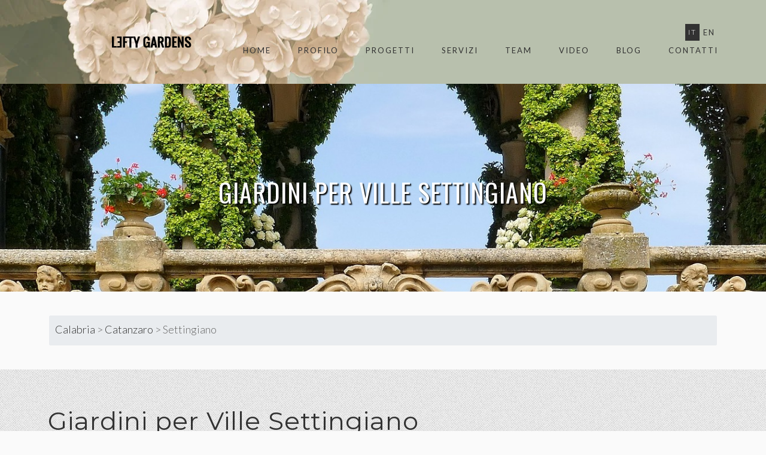

--- FILE ---
content_type: text/html; charset=UTF-8
request_url: https://www.leftygardens.com/giardini-per-ville/calabria/catanzaro/settingiano/
body_size: 17182
content:
<!DOCTYPE html>
<html lang="it-IT">
<head>
	
	
<meta charset="UTF-8">
<meta name="viewport" content="width=device-width, initial-scale=1">
<link rel="profile" href="http://gmpg.org/xfn/11">
<link rel="pingback" href="https://www.leftygardens.com/xmlrpc.php">

<meta name='robots' content='index, follow, max-image-preview:large, max-snippet:-1, max-video-preview:-1' />

	<!-- This site is optimized with the Yoast SEO plugin v19.6 - https://yoast.com/wordpress/plugins/seo/ -->
	<title>🌿 ✅ Progettazione &amp; Realizzazione Giardini per Ville a SETTINGIANO | Lefty Gardens</title>
	<meta name="description" content="Vuoi progettare, realizzare un GIARDINO IN VILLA a SETTINGIANO? Lefty Gardens è una ditta specializzata nella progettazione e realizzazione di GIARDINI PER VILLE E VILLETTE. Contattaci per maggiori informazioni!" />
<script type="application/ld+json" class="yoast-schema-graph">{"@context":"https://schema.org","@graph":[{"@type":"WebPage","@id":null,"url":"","name":"","isPartOf":{"@id":"https://www.leftygardens.com/#website"},"breadcrumb":{"@id":"#breadcrumb"},"inLanguage":"it-IT","potentialAction":[{"@type":"ReadAction","target":[""]}]},{"@type":"BreadcrumbList","@id":"#breadcrumb","itemListElement":[{"@type":"ListItem","position":1,"name":"Home","item":"https://www.leftygardens.com/"},{"@type":"ListItem","position":2,"name":"Services"}]},{"@type":"WebSite","@id":"https://www.leftygardens.com/#website","url":"https://www.leftygardens.com/","name":"www.leftygardens.com","description":"Atelier di paesaggio","publisher":{"@id":"https://www.leftygardens.com/#organization"},"potentialAction":[{"@type":"SearchAction","target":{"@type":"EntryPoint","urlTemplate":"https://www.leftygardens.com/?s={search_term_string}"},"query-input":"required name=search_term_string"}],"inLanguage":"it-IT"},{"@type":"Organization","@id":"https://www.leftygardens.com/#organization","name":"Lefty Gardens","url":"https://www.leftygardens.com/","sameAs":["https://www.linkedin.com/in/davide-cerruto-07132798/","https://twitter.com/Cicciuzz"],"logo":{"@type":"ImageObject","inLanguage":"it-IT","@id":"https://www.leftygardens.com/#/schema/logo/image/","url":"https://i0.wp.com/www.leftygardens.com/wp-content/uploads/2017/01/logo_salvia_250.png?fit=250%2C240&ssl=1","contentUrl":"https://i0.wp.com/www.leftygardens.com/wp-content/uploads/2017/01/logo_salvia_250.png?fit=250%2C240&ssl=1","width":250,"height":240,"caption":"Lefty Gardens"},"image":{"@id":"https://www.leftygardens.com/#/schema/logo/image/"}}]}</script>	<link rel="canonical" href="https://www.leftygardens.com/giardini-per-ville/calabria/catanzaro/settingiano/" />
	<meta property="og:locale" content="it_IT" />
	<meta property="og:type" content="website" />
	<meta property="og:site_name" content="www.leftygardens.com" />
	<meta name="twitter:card" content="summary" />
	<meta name="twitter:site" content="@Cicciuzz" />
	<!-- / Yoast SEO plugin. -->


<link rel='dns-prefetch' href='//www.googletagmanager.com' />
<link rel='dns-prefetch' href='//fonts.googleapis.com' />
<link rel='dns-prefetch' href='//s.w.org' />
<link rel='dns-prefetch' href='//v0.wordpress.com' />
<link rel='dns-prefetch' href='//i0.wp.com' />
<link rel='preconnect' href='https://fonts.gstatic.com' crossorigin />
<link rel="alternate" type="application/rss+xml" title="www.leftygardens.com &raquo; Feed" href="https://www.leftygardens.com/feed/" />
<link rel="alternate" type="application/rss+xml" title="www.leftygardens.com &raquo; Feed dei commenti" href="https://www.leftygardens.com/comments/feed/" />
<link rel="stylesheet" href="https://www.leftygardens.com/wp-content/cache/minify/4c562.css" media="all" />


<style id='wp-block-library-inline-css' type='text/css'>
.has-text-align-justify{text-align:justify;}
</style>
<link rel="stylesheet" href="https://www.leftygardens.com/wp-content/cache/minify/d5ca8.css" media="all" />


<style id='global-styles-inline-css' type='text/css'>
body{--wp--preset--color--black: #000000;--wp--preset--color--cyan-bluish-gray: #abb8c3;--wp--preset--color--white: #ffffff;--wp--preset--color--pale-pink: #f78da7;--wp--preset--color--vivid-red: #cf2e2e;--wp--preset--color--luminous-vivid-orange: #ff6900;--wp--preset--color--luminous-vivid-amber: #fcb900;--wp--preset--color--light-green-cyan: #7bdcb5;--wp--preset--color--vivid-green-cyan: #00d084;--wp--preset--color--pale-cyan-blue: #8ed1fc;--wp--preset--color--vivid-cyan-blue: #0693e3;--wp--preset--color--vivid-purple: #9b51e0;--wp--preset--gradient--vivid-cyan-blue-to-vivid-purple: linear-gradient(135deg,rgba(6,147,227,1) 0%,rgb(155,81,224) 100%);--wp--preset--gradient--light-green-cyan-to-vivid-green-cyan: linear-gradient(135deg,rgb(122,220,180) 0%,rgb(0,208,130) 100%);--wp--preset--gradient--luminous-vivid-amber-to-luminous-vivid-orange: linear-gradient(135deg,rgba(252,185,0,1) 0%,rgba(255,105,0,1) 100%);--wp--preset--gradient--luminous-vivid-orange-to-vivid-red: linear-gradient(135deg,rgba(255,105,0,1) 0%,rgb(207,46,46) 100%);--wp--preset--gradient--very-light-gray-to-cyan-bluish-gray: linear-gradient(135deg,rgb(238,238,238) 0%,rgb(169,184,195) 100%);--wp--preset--gradient--cool-to-warm-spectrum: linear-gradient(135deg,rgb(74,234,220) 0%,rgb(151,120,209) 20%,rgb(207,42,186) 40%,rgb(238,44,130) 60%,rgb(251,105,98) 80%,rgb(254,248,76) 100%);--wp--preset--gradient--blush-light-purple: linear-gradient(135deg,rgb(255,206,236) 0%,rgb(152,150,240) 100%);--wp--preset--gradient--blush-bordeaux: linear-gradient(135deg,rgb(254,205,165) 0%,rgb(254,45,45) 50%,rgb(107,0,62) 100%);--wp--preset--gradient--luminous-dusk: linear-gradient(135deg,rgb(255,203,112) 0%,rgb(199,81,192) 50%,rgb(65,88,208) 100%);--wp--preset--gradient--pale-ocean: linear-gradient(135deg,rgb(255,245,203) 0%,rgb(182,227,212) 50%,rgb(51,167,181) 100%);--wp--preset--gradient--electric-grass: linear-gradient(135deg,rgb(202,248,128) 0%,rgb(113,206,126) 100%);--wp--preset--gradient--midnight: linear-gradient(135deg,rgb(2,3,129) 0%,rgb(40,116,252) 100%);--wp--preset--duotone--dark-grayscale: url('#wp-duotone-dark-grayscale');--wp--preset--duotone--grayscale: url('#wp-duotone-grayscale');--wp--preset--duotone--purple-yellow: url('#wp-duotone-purple-yellow');--wp--preset--duotone--blue-red: url('#wp-duotone-blue-red');--wp--preset--duotone--midnight: url('#wp-duotone-midnight');--wp--preset--duotone--magenta-yellow: url('#wp-duotone-magenta-yellow');--wp--preset--duotone--purple-green: url('#wp-duotone-purple-green');--wp--preset--duotone--blue-orange: url('#wp-duotone-blue-orange');--wp--preset--font-size--small: 13px;--wp--preset--font-size--medium: 20px;--wp--preset--font-size--large: 36px;--wp--preset--font-size--x-large: 42px;}.has-black-color{color: var(--wp--preset--color--black) !important;}.has-cyan-bluish-gray-color{color: var(--wp--preset--color--cyan-bluish-gray) !important;}.has-white-color{color: var(--wp--preset--color--white) !important;}.has-pale-pink-color{color: var(--wp--preset--color--pale-pink) !important;}.has-vivid-red-color{color: var(--wp--preset--color--vivid-red) !important;}.has-luminous-vivid-orange-color{color: var(--wp--preset--color--luminous-vivid-orange) !important;}.has-luminous-vivid-amber-color{color: var(--wp--preset--color--luminous-vivid-amber) !important;}.has-light-green-cyan-color{color: var(--wp--preset--color--light-green-cyan) !important;}.has-vivid-green-cyan-color{color: var(--wp--preset--color--vivid-green-cyan) !important;}.has-pale-cyan-blue-color{color: var(--wp--preset--color--pale-cyan-blue) !important;}.has-vivid-cyan-blue-color{color: var(--wp--preset--color--vivid-cyan-blue) !important;}.has-vivid-purple-color{color: var(--wp--preset--color--vivid-purple) !important;}.has-black-background-color{background-color: var(--wp--preset--color--black) !important;}.has-cyan-bluish-gray-background-color{background-color: var(--wp--preset--color--cyan-bluish-gray) !important;}.has-white-background-color{background-color: var(--wp--preset--color--white) !important;}.has-pale-pink-background-color{background-color: var(--wp--preset--color--pale-pink) !important;}.has-vivid-red-background-color{background-color: var(--wp--preset--color--vivid-red) !important;}.has-luminous-vivid-orange-background-color{background-color: var(--wp--preset--color--luminous-vivid-orange) !important;}.has-luminous-vivid-amber-background-color{background-color: var(--wp--preset--color--luminous-vivid-amber) !important;}.has-light-green-cyan-background-color{background-color: var(--wp--preset--color--light-green-cyan) !important;}.has-vivid-green-cyan-background-color{background-color: var(--wp--preset--color--vivid-green-cyan) !important;}.has-pale-cyan-blue-background-color{background-color: var(--wp--preset--color--pale-cyan-blue) !important;}.has-vivid-cyan-blue-background-color{background-color: var(--wp--preset--color--vivid-cyan-blue) !important;}.has-vivid-purple-background-color{background-color: var(--wp--preset--color--vivid-purple) !important;}.has-black-border-color{border-color: var(--wp--preset--color--black) !important;}.has-cyan-bluish-gray-border-color{border-color: var(--wp--preset--color--cyan-bluish-gray) !important;}.has-white-border-color{border-color: var(--wp--preset--color--white) !important;}.has-pale-pink-border-color{border-color: var(--wp--preset--color--pale-pink) !important;}.has-vivid-red-border-color{border-color: var(--wp--preset--color--vivid-red) !important;}.has-luminous-vivid-orange-border-color{border-color: var(--wp--preset--color--luminous-vivid-orange) !important;}.has-luminous-vivid-amber-border-color{border-color: var(--wp--preset--color--luminous-vivid-amber) !important;}.has-light-green-cyan-border-color{border-color: var(--wp--preset--color--light-green-cyan) !important;}.has-vivid-green-cyan-border-color{border-color: var(--wp--preset--color--vivid-green-cyan) !important;}.has-pale-cyan-blue-border-color{border-color: var(--wp--preset--color--pale-cyan-blue) !important;}.has-vivid-cyan-blue-border-color{border-color: var(--wp--preset--color--vivid-cyan-blue) !important;}.has-vivid-purple-border-color{border-color: var(--wp--preset--color--vivid-purple) !important;}.has-vivid-cyan-blue-to-vivid-purple-gradient-background{background: var(--wp--preset--gradient--vivid-cyan-blue-to-vivid-purple) !important;}.has-light-green-cyan-to-vivid-green-cyan-gradient-background{background: var(--wp--preset--gradient--light-green-cyan-to-vivid-green-cyan) !important;}.has-luminous-vivid-amber-to-luminous-vivid-orange-gradient-background{background: var(--wp--preset--gradient--luminous-vivid-amber-to-luminous-vivid-orange) !important;}.has-luminous-vivid-orange-to-vivid-red-gradient-background{background: var(--wp--preset--gradient--luminous-vivid-orange-to-vivid-red) !important;}.has-very-light-gray-to-cyan-bluish-gray-gradient-background{background: var(--wp--preset--gradient--very-light-gray-to-cyan-bluish-gray) !important;}.has-cool-to-warm-spectrum-gradient-background{background: var(--wp--preset--gradient--cool-to-warm-spectrum) !important;}.has-blush-light-purple-gradient-background{background: var(--wp--preset--gradient--blush-light-purple) !important;}.has-blush-bordeaux-gradient-background{background: var(--wp--preset--gradient--blush-bordeaux) !important;}.has-luminous-dusk-gradient-background{background: var(--wp--preset--gradient--luminous-dusk) !important;}.has-pale-ocean-gradient-background{background: var(--wp--preset--gradient--pale-ocean) !important;}.has-electric-grass-gradient-background{background: var(--wp--preset--gradient--electric-grass) !important;}.has-midnight-gradient-background{background: var(--wp--preset--gradient--midnight) !important;}.has-small-font-size{font-size: var(--wp--preset--font-size--small) !important;}.has-medium-font-size{font-size: var(--wp--preset--font-size--medium) !important;}.has-large-font-size{font-size: var(--wp--preset--font-size--large) !important;}.has-x-large-font-size{font-size: var(--wp--preset--font-size--x-large) !important;}
</style>
<link rel="stylesheet" href="https://www.leftygardens.com/wp-content/cache/minify/2d66e.css" media="all" />




<!--[if lte IE 10]>
<link rel='stylesheet' id='dt-ie-hacks-css'  href='https://www.leftygardens.com/wp-content/plugins/delicious-addons-dazzle/extend-vc/core/assets/css/ie.css?ver=6.0.11' type='text/css' media='all' />
<![endif]-->



<style id='dazzle-style-inline-css' type='text/css'>
.dt-button, button, input[type="submit"].solid, input[type="reset"].solid, input[type="button"].solid, .dt-dropcap-1, .format-quote span, .dt-play-video, .skillbar-title, .counter-number, .package-title, .package-price, .ias-wrapper .ias-trigger, .ias-wrapper .ias-trigger .to-trigger, .ias-noneleft p, .ias-infinite-loader, .ias-wrapper.to-hide, .timeline-wrapper .timeline-list li .timeline-item .timeline-number, span.info-title, .to-trigger, .projnav li span, .is-alt-text, .pagenav, .small-btn-link { font-family: Montserrat, Helvetica, Arial, sans-serif;} 
.dt-button.button-primary:hover, button.button-primary:hover, input[type="submit"].button-primary:hover, input[type="reset"].button-primary:hover, input[type="button"].button-primary:hover, .dt-button.button-primary:focus, button.button-primary:focus, input[type="submit"].button-primary:focus, input[type="reset"].button-primary:focus, input[type="button"].button-primary:focus, .widget-area .tagcloud a:hover, #headersocial li a:hover { background-color: #f39c12; border-color:  #f39c12; }

					.main-navigation ul ul li.current-menu-item > a, .main-navigation a:hover, .main-navigation .current > a, .main-navigation .current > a:hover, .main-navigation.dark-header a:hover, .pagenav a:hover, .pagenav span.current, .author-bio .author-description h3 a:hover, .blog-grid a.excerpt-read-more span:hover, h2.entry-title a:hover, h1.entry-title a:hover, .post-read-more a:hover, aside[id^="woocommerce_"] li a:hover, html .woocommerce ul.products li.product a h3:hover, html .woocommerce .woocommerce-message:before, .widget-area a:hover,.main-navigation :not(.menu-item-type-custom).current_page_item > a, 

					.process-item-title .pi-title, .no-fill .dt-service-icon * , .thin-fill .dt-service-icon span, .thin-fill .dt-service-icon i, .dt-services-grid .delicious-service .delicious-service-icon, .dt-blog-carousel h3.entry-title a:hover, .dt-blog-carousel a.excerpt-read-more span:hover, .dt_pagination a, .dt_pagination a:hover, .dt_pagination span.current, .portfolio.portfolio-layout-mosaic li .dt-awesome-project h3 a:hover, .portfolio.portfolio-layout-parallax li .dt-awesome-project h3 a:hover, ul.dt-tabs li:hover, ul.dt-tabs li.current span.dt-tab-count, ul.dt-tabs li.current span.dt-tab-title, a.dt-service-box:hover .dt-service-box-icon span, .timeline-wrapper .timeline-list li .timeline-item:hover .timeline-number, .darker-overlay ul li a:hover, .rev_slider a, .intro-wrapper #text-typed, .intro-wrapper .typed-cursor, #dazzle-left-side .menu li a:hover, #dazzle-left-side .menu li.current > a, #dazzle-left-side #menu-dazzle-regular-menu .current-menu-item a
					 { color: #f39c12; }

					.main-navigation a:before, .main-navigation a:after, .main-navigation a:hover:before, .main-navigation .current > a:after,.dt-play-video:hover,.main-navigation :not(.menu-item-type-custom).current_page_item > a:after, ::-webkit-scrollbar-thumb:hover,

					.work-cta:hover, .bold-fill .dt-service-icon i, .bold-fill .dt-service-icon span, .dt-blog-carousel .post-thumbnail .post-icon, .portfolio.portfolio-layout-mosaic li .dt-awesome-project h3 a:after, .portfolio.portfolio-layout-parallax li .dt-awesome-project h3 a:after, .timeline-wrapper .timeline-list li:hover:after, #dazzle-left-side .menu li > a:before
					 { background: #f39c12 }
					
					p a, .pagenav a:hover, .pagenav span.current, html #comments .bodycomment a, .blog-grid a.excerpt-read-more span:hover, html .post-read-more a, html .woocommerce .woocommerce-message,  html .single-product.woocommerce #content .product .woocommerce-tabs .tabs li.active,

					.thin-fill .dt-service-icon span, .thin-fill .dt-service-icon i, .dt-blog-carousel a.excerpt-read-more span:hover, .dt_pagination a:hover, .dt_pagination span.current
					   { border-color: #f39c12}
				
html body {background: #fafafa;}#wrapper {background: #ffffff;}#header .logo img { margin-top: -5px;}html body #page { background: url(https://www.leftygardens.com/wp-content/themes/dazzle/assets/images/bg/bg6.png) repeat scroll 0 0;}
#header { padding-top: 40px; padding-bottom: 40px;  }
</style>
<link rel="stylesheet" href="https://www.leftygardens.com/wp-content/cache/minify/2f817.css" media="all" />




<link rel="preload" as="style" href="https://fonts.googleapis.com/css?family=Lato:100,300,400,700,900,100italic,300italic,400italic,700italic,900italic%7CMontserrat:400,700&#038;subset=latin&#038;display=swap&#038;ver=1490216480" /><link rel="stylesheet" href="https://fonts.googleapis.com/css?family=Lato:100,300,400,700,900,100italic,300italic,400italic,700italic,900italic%7CMontserrat:400,700&#038;subset=latin&#038;display=swap&#038;ver=1490216480" media="print" onload="this.media='all'"><noscript><link rel="stylesheet" href="https://fonts.googleapis.com/css?family=Lato:100,300,400,700,900,100italic,300italic,400italic,700italic,900italic%7CMontserrat:400,700&#038;subset=latin&#038;display=swap&#038;ver=1490216480" /></noscript><link rel="stylesheet" href="https://www.leftygardens.com/wp-content/cache/minify/0f071.css" media="all" />

<script src="https://www.leftygardens.com/wp-content/cache/minify/efb86.js"></script>




<script type='text/javascript' id='wp-api-request-js-extra'>
/* <![CDATA[ */
var wpApiSettings = {"root":"https:\/\/www.leftygardens.com\/wp-json\/","nonce":"6f3e069af1","versionString":"wp\/v2\/"};
/* ]]> */
</script>
<script src="https://www.leftygardens.com/wp-content/cache/minify/eae0b.js"></script>


<script type='text/javascript' id='wpda_rest_api-js-extra'>
/* <![CDATA[ */
var wpdaApiSettings = {"path":"wpda"};
/* ]]> */
</script>
<script src="https://www.leftygardens.com/wp-content/cache/minify/e2d7c.js"></script>


<script src="https://www.leftygardens.com/wp-content/cache/minify/e0c07.js" async></script>

<script type='text/javascript' src='https://www.googletagmanager.com/gtag/js?id=UA-90744501-1&#038;ver=6.0.11' id='wk-analytics-script-js'></script>
<script type='text/javascript' id='wk-analytics-script-js-after'>
function shouldTrack(){
var trackLoggedIn = false;
var loggedIn = false;
if(!loggedIn){
return true;
} else if( trackLoggedIn ) {
return true;
}
return false;
}
function hasWKGoogleAnalyticsCookie() {
return (new RegExp('wp_wk_ga_untrack_' + document.location.hostname)).test(document.cookie);
}
if (!hasWKGoogleAnalyticsCookie() && shouldTrack()) {
//Google Analytics
window.dataLayer = window.dataLayer || [];
function gtag(){dataLayer.push(arguments);}
gtag('js', new Date());
gtag('config', 'UA-90744501-1', { 'anonymize_ip': true });
}
</script>
<script type='text/javascript' id='dazzle-qloader-js-extra'>
/* <![CDATA[ */
var dazzle_load = {"logo":"<div id=\"preloader-with-img\"><div id=\"spinner\"><\/div><img class=\"is-in-preloader\" src=\"https:\/\/www.leftygardens.com\/wp-content\/uploads\/2017\/01\/PRELOADER170.png\" width=\"80\" height= \"80\"\/><\/div><\/div>"};
/* ]]> */
</script>
<script src="https://www.leftygardens.com/wp-content/cache/minify/e67b4.js"></script>

<script type='text/javascript' id='dazzle-custom-loader-js-extra'>
/* <![CDATA[ */
var dazzle_loader = {"dazzle_bcolor":"#f39c12"};
/* ]]> */
</script>
<script src="https://www.leftygardens.com/wp-content/cache/minify/42b1c.js"></script>

<script type='text/javascript' id='foobox-free-min-js-before'>
/* Run FooBox FREE (v2.7.35) */
var FOOBOX = window.FOOBOX = {
	ready: true,
	disableOthers: false,
	o: {wordpress: { enabled: true }, countMessage:'image %index of %total', captions: { dataTitle: ["captionTitle","title"], dataDesc: ["captionDesc","description"] }, rel: '', excludes:'.fbx-link,.nofoobox,.nolightbox,a[href*="pinterest.com/pin/create/button/"]', affiliate : { enabled: false }},
	selectors: [
		".foogallery-container.foogallery-lightbox-foobox", ".foogallery-container.foogallery-lightbox-foobox-free", ".gallery", ".wp-block-gallery", ".wp-caption", ".wp-block-image", "a:has(img[class*=wp-image-])", ".post a:has(img[class*=wp-image-])", ".foobox"
	],
	pre: function( $ ){
		// Custom JavaScript (Pre)
		
	},
	post: function( $ ){
		// Custom JavaScript (Post)
		
		// Custom Captions Code
		
	},
	custom: function( $ ){
		// Custom Extra JS
		
	}
};
</script>
<script src="https://www.leftygardens.com/wp-content/cache/minify/eb8ca.js"></script>

<link rel="https://api.w.org/" href="https://www.leftygardens.com/wp-json/" /><link rel="EditURI" type="application/rsd+xml" title="RSD" href="https://www.leftygardens.com/xmlrpc.php?rsd" />
<link rel="wlwmanifest" type="application/wlwmanifest+xml" href="https://www.leftygardens.com/wp-includes/wlwmanifest.xml" /> 
<meta name="generator" content="WordPress 6.0.11" />
<meta name="framework" content="Redux 4.1.24" /><meta name="generator" content="WPML ver:4.5.8 stt:1,27;" />
		<script type="text/javascript">
				(function(c,l,a,r,i,t,y){
					c[a]=c[a]||function(){(c[a].q=c[a].q||[]).push(arguments)};t=l.createElement(r);t.async=1;
					t.src="https://www.clarity.ms/tag/"+i+"?ref=wordpress";y=l.getElementsByTagName(r)[0];y.parentNode.insertBefore(t,y);
				})(window, document, "clarity", "script", "n33u6u0b4f");
		</script>
		<meta name="generator" content="Basato su Visual Composer Website Builder - editor visuale che utilizza una facile e veloce modalità di trascinamento per WordPress."/><style>img#wpstats{display:none}</style>
	<meta name="generator" content="Powered by WPBakery Page Builder - drag and drop page builder for WordPress."/>
<meta name="generator" content="Powered by Slider Revolution 6.6.18 - responsive, Mobile-Friendly Slider Plugin for WordPress with comfortable drag and drop interface." />
<link rel="icon" href="https://i0.wp.com/www.leftygardens.com/wp-content/uploads/2017/01/cropped-LOGO_FAVICON_512.png?fit=32%2C32&#038;ssl=1" sizes="32x32" />
<link rel="icon" href="https://i0.wp.com/www.leftygardens.com/wp-content/uploads/2017/01/cropped-LOGO_FAVICON_512.png?fit=192%2C192&#038;ssl=1" sizes="192x192" />
<link rel="apple-touch-icon" href="https://i0.wp.com/www.leftygardens.com/wp-content/uploads/2017/01/cropped-LOGO_FAVICON_512.png?fit=180%2C180&#038;ssl=1" />
<meta name="msapplication-TileImage" content="https://i0.wp.com/www.leftygardens.com/wp-content/uploads/2017/01/cropped-LOGO_FAVICON_512.png?fit=270%2C270&#038;ssl=1" />
<script>function setREVStartSize(e){
			//window.requestAnimationFrame(function() {
				window.RSIW = window.RSIW===undefined ? window.innerWidth : window.RSIW;
				window.RSIH = window.RSIH===undefined ? window.innerHeight : window.RSIH;
				try {
					var pw = document.getElementById(e.c).parentNode.offsetWidth,
						newh;
					pw = pw===0 || isNaN(pw) || (e.l=="fullwidth" || e.layout=="fullwidth") ? window.RSIW : pw;
					e.tabw = e.tabw===undefined ? 0 : parseInt(e.tabw);
					e.thumbw = e.thumbw===undefined ? 0 : parseInt(e.thumbw);
					e.tabh = e.tabh===undefined ? 0 : parseInt(e.tabh);
					e.thumbh = e.thumbh===undefined ? 0 : parseInt(e.thumbh);
					e.tabhide = e.tabhide===undefined ? 0 : parseInt(e.tabhide);
					e.thumbhide = e.thumbhide===undefined ? 0 : parseInt(e.thumbhide);
					e.mh = e.mh===undefined || e.mh=="" || e.mh==="auto" ? 0 : parseInt(e.mh,0);
					if(e.layout==="fullscreen" || e.l==="fullscreen")
						newh = Math.max(e.mh,window.RSIH);
					else{
						e.gw = Array.isArray(e.gw) ? e.gw : [e.gw];
						for (var i in e.rl) if (e.gw[i]===undefined || e.gw[i]===0) e.gw[i] = e.gw[i-1];
						e.gh = e.el===undefined || e.el==="" || (Array.isArray(e.el) && e.el.length==0)? e.gh : e.el;
						e.gh = Array.isArray(e.gh) ? e.gh : [e.gh];
						for (var i in e.rl) if (e.gh[i]===undefined || e.gh[i]===0) e.gh[i] = e.gh[i-1];
											
						var nl = new Array(e.rl.length),
							ix = 0,
							sl;
						e.tabw = e.tabhide>=pw ? 0 : e.tabw;
						e.thumbw = e.thumbhide>=pw ? 0 : e.thumbw;
						e.tabh = e.tabhide>=pw ? 0 : e.tabh;
						e.thumbh = e.thumbhide>=pw ? 0 : e.thumbh;
						for (var i in e.rl) nl[i] = e.rl[i]<window.RSIW ? 0 : e.rl[i];
						sl = nl[0];
						for (var i in nl) if (sl>nl[i] && nl[i]>0) { sl = nl[i]; ix=i;}
						var m = pw>(e.gw[ix]+e.tabw+e.thumbw) ? 1 : (pw-(e.tabw+e.thumbw)) / (e.gw[ix]);
						newh =  (e.gh[ix] * m) + (e.tabh + e.thumbh);
					}
					var el = document.getElementById(e.c);
					if (el!==null && el) el.style.height = newh+"px";
					el = document.getElementById(e.c+"_wrapper");
					if (el!==null && el) {
						el.style.height = newh+"px";
						el.style.display = "block";
					}
				} catch(e){
					console.log("Failure at Presize of Slider:" + e)
				}
			//});
		  };</script>
<style id="dazzle_redux_data-dynamic-css" title="dynamic-css" class="redux-options-output">html body{font-family:Lato;line-height:30px;font-weight:300;font-style:normal;color:#656565;font-size:18px;font-display:swap;}html .main-navigation li a,#dazzle-left-side .menu li a{font-family:Lato;line-height:22px;font-weight:400;font-style:normal;color:#323232;font-size:13px;font-display:swap;}html .main-navigation ul ul a{font-family:Lato;line-height:24px;font-weight:400;font-style:normal;font-size:15px;font-display:swap;}html h1{font-family:Montserrat;line-height:52px;font-weight:400;font-style:normal;color:#323232;font-size:42px;font-display:swap;}html h2{font-family:Montserrat;line-height:42px;font-weight:400;font-style:normal;color:#323232;font-size:30px;font-display:swap;}html h3{font-family:Montserrat;line-height:32px;font-weight:400;font-style:normal;color:#323232;font-size:24px;font-display:swap;}html h4{font-family:Montserrat;line-height:28px;font-weight:400;font-style:normal;color:#323232;font-size:18px;font-display:swap;}html h5{font-family:Montserrat;line-height:24px;font-weight:400;font-style:normal;color:#323232;font-size:15px;font-display:swap;}html h6{font-family:Montserrat;line-height:20px;font-weight:700;font-style:normal;color:#323232;font-size:14px;font-display:swap;}html body{background-color:#fafafa;}html body #page{background-color:#ffffff;}html .site-footer{background-color:#fafafa;}-moz::selection,::selection{background:#323232;}</style><noscript><style> .wpb_animate_when_almost_visible { opacity: 1; }</style></noscript>
<script type="text/javascript">
    (function(c,l,a,r,i,t,y){
        c[a]=c[a]||function(){(c[a].q=c[a].q||[]).push(arguments)};
        t=l.createElement(r);t.async=1;t.src="https://www.clarity.ms/tag/"+i;
        y=l.getElementsByTagName(r)[0];y.parentNode.insertBefore(t,y);
    })(window, document, "clarity", "script", "j06nef2aqv");
</script>

<style>
	@media screen and (max-width:900px){
		.list div {
			width: 100% !important;
		}
	}
	.main-navigation ul ul a {
    	font-size: 14px !important;
    }
    .main-navigation ul.dropdown-submenu{
	    width:440px;
    }
    
	html body #page {
		background: url(https://www.leftygardens.com/wp-content/themes/dazzle/assets/images/bg/bg6.png) repeat scroll 0 0 !important;
	}
	html header#header{
		background-image: url(/wp-content/themes/dazzle/assets/images/header_bg.webp) !important;
		background-size: cover !important;
	}
	html footer#colophon{
		background-image: url(/wp-content/themes/dazzle/assets/images/footer_bg.webp) !important;
		background-size: cover !important;
		padding-top: 0px;
	}
	html footer#colophon .footer-logo{
		padding-top:25px;
	}
	html footer#colophon .wpb_column.vc_column_container.vc_col-sm-12.vc_col-has-fill{
		background-color: transparent !important;
	}
</style>

</head>


<body class="vcwb wpb-js-composer js-comp-ver-6.5.0 vc_responsive">

	<!-- preloader-->
	<div id="qLoverlay"></div>

	
			

	<!-- sliding sidebar -->
	


	
<div id="page" class="hfeed header-regular site wide-layout">
	<a class="skip-link screen-reader-text" href="#content">Skip to content</a>

	

 	 

	<header id="header" class="site-header initial-state">
		<div class="container">
			<div class="three columns logo-container">
				<div class="site-branding">
					<div class="logo animated fadeInUp">
											<a href="https://www.leftygardens.com/" title="www.leftygardens.com" rel="home"><img class="is-png" src="https://www.leftygardens.com/wp-content/uploads/2017/01/TESTOLOGO7-2.png" alt="www.leftygardens.com" /></a>
						

								
					</div><!--end logo-->

				</div><!-- .site-branding -->
			</div><!-- .three.columns -->

					
		 			
			
			<div class="nine columns nav-trigger classic-menu ">

				<div class="header-nav">

					<nav id="site-navigation" class="main-navigation classic-menu light-header">

												

											<div class="flags_language_selector light-header"><div id="header_language_list"><ul><li class="active-lang switch-lang" original-title="Italiano">It</li><li class="switch-lang" original-title="English"><a href="https://www.leftygardens.com/en/">En</a></li></ul></div></div>
												

											<div class="dt-homepage-menu-container">
							<ul id="menu-dazzle-onepage-menu" class="menu">
																			                                <li class="">
		                                	<a href="https://www.leftygardens.com/#hello">
			                                	HOME			                                </a>
		                                </li>
		                            		                        											                                <li class="">
		                                	<a href="https://www.leftygardens.com/#about">
			                                	PROFILO			                                </a>
		                                </li>
		                            		                        											                                <li class="">
		                                	<a href="https://www.leftygardens.com/#work">
			                                	PROGETTI			                                </a>
		                                </li>
		                            		                        											                            	<li class="">
		                                	<a href="#">
			                                	SERVIZI			                                </a>
			                                <ul class="dropdown-submenu">
		                                        			                                        <li class="sub-menu item">
			                                            <a href="https://www.leftygardens.com/progettazione-realizzazione-giardini/">
			                                                PROGETTARE UN GIARDINO			                                            </a>
			                                        </li>
		                                        			                                        <li class="sub-menu item">
			                                            <a href="https://www.leftygardens.com/progettazione-realizzazione-terrazzi/">
			                                                PROGETTAZIONE E REALIZZAZIONE TERRAZZI			                                            </a>
			                                        </li>
		                                        			                                        <li class="sub-menu item">
			                                            <a href="https://www.leftygardens.com/manutenzione-giardini/">
			                                                MANUTENZIONE GIARDINI			                                            </a>
			                                        </li>
		                                        			                                        <li class="sub-menu item">
			                                            <a href="https://www.leftygardens.com/arredo-giardino-unoasi-verde-di-comfort/">
			                                                ARREDO GIARDINO			                                            </a>
			                                        </li>
		                                        			                                        <li class="sub-menu item">
			                                            <a href="https://www.leftygardens.com/piano-del-verde-urbano/">
			                                                PIANO DEL VERDE URBANO			                                            </a>
			                                        </li>
		                                        			                                        <li class="sub-menu item">
			                                            <a href="https://www.leftygardens.com/bonus-verde-2020-a-chi-spetta-e-come-ottenerlo/">
			                                                BONUS VERDE 2020			                                            </a>
			                                        </li>
		                                        			                                        <li class="sub-menu item">
			                                            <a href="https://www.leftygardens.com/giardino-mediterraneo/">
			                                                GIARDINO MEDITERRANEO			                                            </a>
			                                        </li>
		                                        			                                        <li class="sub-menu item">
			                                            <a href="https://www.leftygardens.com/parete-verde/">
			                                                PARETE VERDE			                                            </a>
			                                        </li>
		                                        			                                        <li class="sub-menu item">
			                                            <a href="https://www.leftygardens.com/le-piante-da-interno/">
			                                                PIANTE DA INTERNO			                                            </a>
			                                        </li>
		                                        			                                        <li class="sub-menu item">
			                                            <a href="https://www.leftygardens.com/?page_id=7098">
			                                                UN ORTO IN GIARDINO			                                            </a>
			                                        </li>
		                                        			                                        <li class="sub-menu item">
			                                            <a href="https://www.leftygardens.com/il-giardino-dinverno/">
			                                                IL GIARDINO D’INVERNO			                                            </a>
			                                        </li>
		                                        			                                        <li class="sub-menu item">
			                                            <a href="https://www.leftygardens.com/giardiniere/">
			                                                GIARDINIERE			                                            </a>
			                                        </li>
		                                        			                                        <li class="sub-menu item">
			                                            <a href="https://www.leftygardens.com/giardini-per-ville/">
			                                                GIARDINI PER VILLE			                                            </a>
			                                        </li>
		                                        		                                    </ul>
		                                </li>
		                                <!--<li class="nav-item text-uppercase px-4 border-right border-primary dropdown">
		                                    <a class="nav-link dropdown-toggle " href="#" id="navbarDropdown" role="button" data-toggle="dropdown" aria-haspopup="true" aria-expanded="false">
		                                        SERVIZI		                                    </a>
		                                    <div class="dropdown-menu h4" aria-labelledby="navbarDropdown">
		                                        		                                            <a class="dropdown-item " href="https://www.leftygardens.com/progettazione-realizzazione-giardini/">
		                                                PROGETTARE UN GIARDINO		                                            </a>
		                                        		                                            <a class="dropdown-item " href="https://www.leftygardens.com/progettazione-realizzazione-terrazzi/">
		                                                PROGETTAZIONE E REALIZZAZIONE TERRAZZI		                                            </a>
		                                        		                                            <a class="dropdown-item " href="https://www.leftygardens.com/manutenzione-giardini/">
		                                                MANUTENZIONE GIARDINI		                                            </a>
		                                        		                                            <a class="dropdown-item " href="https://www.leftygardens.com/arredo-giardino-unoasi-verde-di-comfort/">
		                                                ARREDO GIARDINO		                                            </a>
		                                        		                                            <a class="dropdown-item " href="https://www.leftygardens.com/piano-del-verde-urbano/">
		                                                PIANO DEL VERDE URBANO		                                            </a>
		                                        		                                            <a class="dropdown-item " href="https://www.leftygardens.com/bonus-verde-2020-a-chi-spetta-e-come-ottenerlo/">
		                                                BONUS VERDE 2020		                                            </a>
		                                        		                                            <a class="dropdown-item " href="https://www.leftygardens.com/giardino-mediterraneo/">
		                                                GIARDINO MEDITERRANEO		                                            </a>
		                                        		                                            <a class="dropdown-item " href="https://www.leftygardens.com/parete-verde/">
		                                                PARETE VERDE		                                            </a>
		                                        		                                            <a class="dropdown-item " href="https://www.leftygardens.com/le-piante-da-interno/">
		                                                PIANTE DA INTERNO		                                            </a>
		                                        		                                            <a class="dropdown-item " href="https://www.leftygardens.com/?page_id=7098">
		                                                UN ORTO IN GIARDINO		                                            </a>
		                                        		                                            <a class="dropdown-item " href="https://www.leftygardens.com/il-giardino-dinverno/">
		                                                IL GIARDINO D’INVERNO		                                            </a>
		                                        		                                            <a class="dropdown-item " href="https://www.leftygardens.com/giardiniere/">
		                                                GIARDINIERE		                                            </a>
		                                        		                                            <a class="dropdown-item " href="https://www.leftygardens.com/giardini-per-ville/">
		                                                GIARDINI PER VILLE		                                            </a>
		                                        		                                    </div>
		                                </li>-->
		                            		                        											                                <li class="">
		                                	<a href="https://www.leftygardens.com/#team">
			                                	TEAM			                                </a>
		                                </li>
		                            		                        											                                <li class="">
		                                	<a href="https://www.leftygardens.com/#history">
			                                	VIDEO			                                </a>
		                                </li>
		                            		                        											                                <li class="">
		                                	<a href="https://www.leftygardens.com/blog/">
			                                	Blog			                                </a>
		                                </li>
		                            		                        											                                <li class="">
		                                	<a href="https://www.leftygardens.com/#contact">
			                                	CONTATTI			                                </a>
		                                </li>
		                            		                        							</ul>
						</div>
										</nav><!-- #site-navigation -->		
				</div> <!-- .header-nav -->	
			</div><!-- .nine.columns-->
						
				

				<!-- burger menu -->
				<div class="bm light-header classic-menu">
					<div class="bi burger-icon">
						<div id="burger-menu">
							<div class="bar"></div>
							<div class="bar"></div>
							<div class="bar"></div>
						</div>
					</div>	
				</div>		
		</div>

					

	</header><!-- #masthead -->

 	

	<div id="hello"></div>

	<div class="menu-fixer"></div>

	<div id="content" class="site-content">
<link rel="stylesheet" href="https://www.leftygardens.com/wp-content/cache/minify/36f66.css" media="all" />


<style>
	.breadcrumb-lefty{
		margin-top: 2rem;
		padding: .75rem 1rem;
		margin-bottom: 2rem;
		background-color: #e9ecef;
		border-radius: .25rem;
	}
	ol.breadcrumb{
		list-style: none;
		display: flex;
		padding: 0;
		margin: 0;
	}
</style>
<link rel="stylesheet" id="vc_google_fonts_oswald300regular700-css" href="https://fonts.googleapis.com/css?family=Oswald%3A300%2Cregular%2C700&amp;subset=latin&amp;ver=6.5.0" type="text/css" media="all">
<div data-vc-full-width="true" data-vc-full-width-init="true" data-vc-parallax="1.5" data-vc-parallax-image="/wp-content/uploads/2021/10/BANNER-VILLE-2-1.jpg" class="vc_row wpb_row vc_row-fluid vc_custom_1634731672853 vc_row-has-fill vc_general vc_parallax vc_parallax-content-moving" style="opacity:1;position: relative;padding-top: 120px !important;padding-bottom: 120px !important;"><div class="wpb_column vc_column_container vc_col-sm-12"><div class="vc_column-inner "><div class="wpb_wrapper"><h1 style="color: #ffffff;text-align: center;font-family:Oswald;font-weight:400;font-style:normal;text-shadow: 2px 2px 2px black;" class="vc_custom_heading">GIARDINI PER VILLE <a href='https://www.leftygardens.com/progettazione-realizzazione-giardini/calabria/catanzaro/settingiano/' target='_blank' style='cursor:text;'>SETTINGIANO</a></h1></div></div></div><div class="vc_parallax-inner skrollable skrollable-between" data-bottom-top="top: -50%;" data-top-bottom="top: 0%;" style="height: 150%; background-image: url(/wp-content/uploads/2021/10/BANNER-VILLE-2-1.jpg); top: -23.0954%;"></div></div>

<div class="page-title-wrapper" style="padding:20px;"><div class="container"><div class="breadcrumb-lefty"><ol class='breadcrumb'><li><a href='https://www.leftygardens.com/giardini-per-ville/calabria/'>Calabria</a>&nbsp;>&nbsp;</li><li><a href='https://www.leftygardens.com/giardini-per-ville/calabria/catanzaro/'>Catanzaro</a>&nbsp;>&nbsp;</li><li>Settingiano</li></ol></div></div></div>

<div class="container">	

	<div id="primary" class="content-area percent-page no-sidebar">
		<main id="main" class="site-main">
			
			<br/><br/>
			
						
			


				<article id="post-8622" class="post-8622 page type-page status-publish hentry">

					<div class="entry-content" style="font-weight:400;">
						<div class="wpb_wrapper">
							<h1>Giardini per Ville Settingiano</h1>Risiedi a Settingiano, in provincia di Catanzaro e hai una villa con Giardino?<br/>Lefty Gardens è la società di progettazione e realizzazione di giardini specializzata in realizzazione di giardini per ville e villette.<br/><br/>							<!--<h3>Che si tratti di una casa di campagna o di un palazzo signorile, i giardini progettati e realizzati intorno alle ville racchiudono ancora oggi un fascino senza tempo.</h3>-->
							<p><span style="font-weight: 400;"><b>Giardini per ville</b><br>
							Il giardino realizzato intorno a una villa unifamiliare rappresenta la sfida più ambita dai landscape designer. Perché rappresenta una delle massime espressioni creative nell’ambito dei giardini. Poco importa se si deve scavare le terre sabbiose di una villa al mare oppure modellare terreni umidi intorno a una dimora ottocentesca.</span></p>
							<p><img class="alignright wp-image-8897" style="font-weight: bold;" src="https://i0.wp.com/www.leftygardens.com/wp-content/uploads/2021/10/giardini-per-ville.jpg?resize=700%2C394&amp;ssl=1" alt="giardini per ville" width="700" height="394" srcset="https://i0.wp.com/www.leftygardens.com/wp-content/uploads/2021/10/giardini-per-ville.jpg?resize=300%2C169&amp;ssl=1 300w, https://i0.wp.com/www.leftygardens.com/wp-content/uploads/2021/10/giardini-per-ville.jpg?resize=1024%2C576&amp;ssl=1 1024w, https://i0.wp.com/www.leftygardens.com/wp-content/uploads/2021/10/giardini-per-ville.jpg?resize=768%2C432&amp;ssl=1 768w, https://i0.wp.com/www.leftygardens.com/wp-content/uploads/2021/10/giardini-per-ville.jpg?resize=1536%2C864&amp;ssl=1 1536w, https://i0.wp.com/www.leftygardens.com/wp-content/uploads/2021/10/giardini-per-ville.jpg?resize=1120%2C630&amp;ssl=1 1120w, https://i0.wp.com/www.leftygardens.com/wp-content/uploads/2021/10/giardini-per-ville.jpg?resize=640%2C360&amp;ssl=1 640w, https://i0.wp.com/www.leftygardens.com/wp-content/uploads/2021/10/giardini-per-ville.jpg?w=1920&amp;ssl=1 1920w" sizes="(max-width: 700px) 100vw, 700px"><span style="font-weight: 400;">Poter <b>realizzare i giardini per ville indipendenti rappresenta un’opportunità unica</b> per proprietari e progettisti. Entrambi possono sfruttare appieno le potenzialità del sito sviluppando soluzioni esclusive e dallo stile unitario.</span></p>
							<p><b>Il giardino sui quattro lati</b><br>
							<span style="font-weight: 400;">Ogni giardino è differente. Può trattarsi del giardino di una villa vicino alla città, protetta dagli sguardi indiscreti, oppure di una proprietà calata nella natura e aperta su un vasto panorama. In ogni caso, poter <b>disporre di un giardino su tutti e quattro i lati della casa è un lusso</b> che non deve andare assolutamente sprecato.</span></p>
							<p><span style="font-weight: 400;">Questa condizione privilegiata di partenza evita spesso di adottare soluzioni “al ribasso”, fortemente condizionate dalla privacy, ad esempio. Al contrario ci consente di concentrare i nostri sforzi sulla creazione di quel <strong>variegato micromondo che un giardino rappresenta</strong> e sulle caratteristiche che vogliamo attribuirgli.</span></p>
							<h3>Quando ci si accinge a disegnare il giardino di una villa tutta la nostra attenzione dev’essere rivolta alla casa</h3>
							<p><span style="font-weight: 400;"><b>L’approccio ai giardini per ville</b><br>
							<span style="font-weight: 400;">Come insegna l’inglese Russell Page – architetto di giardini tra i pionieri del moderno paesaggismo – quando ci si accinge a disegnare il giardino di una villa tutta la nostra attenzione dev’essere rivolta alla casa. Le zone in prossimità dell’edificio devono quindi essere affrontate </span><b>con la medesima cura con cui è stata progettata la villa stessa</b>. La disposizione delle varie stanze – living, cucina, camere da letto – così come la loro proporzione, ha un impatto diretto sulla vivibilità e sulla percezione degli spazi esterni che andremo a progettare.</span></p>
							<p><span style="font-weight: 400;"><b>Vicino alla casa</b><br>
							Bisogna innanzitutto stabilire le linee di comunicazione tra la casa e il giardino. Porte e finestre determinano <b>accessi e visuali</b> che devono essere tenuti in massima considerazione durante la stesura del progetto; in primis la porta d’ingresso, che ha grande importanza e dev’essere particolarmente valorizzata. I camminamenti, per loro natura, sono il principale <b>trait d’union tra le differenti zone del giardino e la casa</b> e devono essere ben ponderati nei percorsi e nei materiali; possono essere pavimentazioni gettate in calcestruzzo oppure piccoli sentieri allestiti con materiali naturali come pietra, ghiaia o legno. Anche un’illuminazione puntuale oppure l’introduzione di un colore di accento può concorrere a uniformare zone diverse e distanti tra loro. Diversamente, può servire a dare enfasi a uno scorcio, a una seduta o a una situazione.</span></p>
							<h3>In fase di progettazione di giardini per ville gli obiettivi principali sono distribuire le funzioni, elaborare un layout unitario e definitivo, mantenere le corrette proporzioni</h3>
							<p><b><img loading="lazy" class="alignleft wp-image-8893" src="https://i0.wp.com/www.leftygardens.com/wp-content/uploads/2021/10/00giardini-per-ville.jpg?resize=700%2C394&amp;ssl=1" alt="giardini per ville" width="700" height="394" srcset="https://i0.wp.com/www.leftygardens.com/wp-content/uploads/2021/10/00giardini-per-ville.jpg?resize=300%2C169&amp;ssl=1 300w, https://i0.wp.com/www.leftygardens.com/wp-content/uploads/2021/10/00giardini-per-ville.jpg?resize=1024%2C576&amp;ssl=1 1024w, https://i0.wp.com/www.leftygardens.com/wp-content/uploads/2021/10/00giardini-per-ville.jpg?resize=768%2C432&amp;ssl=1 768w, https://i0.wp.com/www.leftygardens.com/wp-content/uploads/2021/10/00giardini-per-ville.jpg?resize=1536%2C864&amp;ssl=1 1536w, https://i0.wp.com/www.leftygardens.com/wp-content/uploads/2021/10/00giardini-per-ville.jpg?resize=1120%2C630&amp;ssl=1 1120w, https://i0.wp.com/www.leftygardens.com/wp-content/uploads/2021/10/00giardini-per-ville.jpg?resize=640%2C360&amp;ssl=1 640w, https://i0.wp.com/www.leftygardens.com/wp-content/uploads/2021/10/00giardini-per-ville.jpg?w=1920&amp;ssl=1 1920w" sizes="(max-width: 700px) 100vw, 700px">Il layout del giardino </b><br>
							<span style="font-weight: 400;">Nel processo di elaborazione del futuro giardino possono confluire molti elementi dalle funzioni disparate: l’autorimessa, un giardino d’inverno, un frutteto, una dépendance, numerosi altri spazi e attività. La cosa importante è che queste aree non corrispondano ad altrettanti episodi isolati ma che siano <b>parti dialoganti di un disegno complessivo</b> più ampio e armonioso.</span></p>
							<p><span style="font-weight: 400;">In questa fase verranno tracciati gli elementi verdi di progetto più importanti: alberi, siepi, tappeti erbosi e via dicendo. La definizione delle masse verdi secondarie e le scelte varietali verranno rimandate a un secondo momento. Questo per non distrarci dai nostri obiettivi principali: distribuire le funzioni, </span><b>elaborare un layout unitario e definitivo</b><span style="font-weight: 400;">, mantenere le corrette proporzioni; non solo in termini di scala ma anche rispetto allo stile di vita dei proprietari. </span></p>
							<p><b>Un giardino, tante funzioni</b><span style="font-weight: 400;"><br>
							</span><span style="font-weight: 400;">Quest’ultimo punto meriterebbe un capitolo a parte. I giardini delle ville devono riflettere i nuovi stili di vita delle persone, che nel tempo hanno visto cambiare radicalmente esigenze e abitudini; oggi, per esempio, è importante per le famiglie poter trascorrere tempo libero di qualità ogni qualvolta se ne presenti l’occasione, non soltanto durante i weekend estivi. Ne consegue che il <a href="https://www.leftygardens.com/giardino-moderno/" target="_blank" rel="noopener">giardino moderno</a> si sta trasformando in un luogo sempre più attrezzato e accogliente, </span><b>predisposto alla condivisione e alla convivialità nell’arco delle stagioni.<br>
							</b></p>
							<h3>Come avviene per l’architettura, anche il landscape design riflette la cultura di un popolo in un determinato stadio della propria evoluzione.</h3>
							<p><img loading="lazy" class="alignleft wp-image-8905" src="https://i0.wp.com/www.leftygardens.com/wp-content/uploads/2021/10/SEDUTE.jpg?resize=413%2C550&amp;ssl=1" alt="giardini per ville" width="413" height="550" srcset="https://i0.wp.com/www.leftygardens.com/wp-content/uploads/2021/10/SEDUTE.jpg?resize=225%2C300&amp;ssl=1 225w, https://i0.wp.com/www.leftygardens.com/wp-content/uploads/2021/10/SEDUTE.jpg?resize=768%2C1024&amp;ssl=1 768w, https://i0.wp.com/www.leftygardens.com/wp-content/uploads/2021/10/SEDUTE.jpg?resize=1152%2C1536&amp;ssl=1 1152w, https://i0.wp.com/www.leftygardens.com/wp-content/uploads/2021/10/SEDUTE.jpg?resize=1120%2C1493&amp;ssl=1 1120w, https://i0.wp.com/www.leftygardens.com/wp-content/uploads/2021/10/SEDUTE.jpg?resize=640%2C853&amp;ssl=1 640w, https://i0.wp.com/www.leftygardens.com/wp-content/uploads/2021/10/SEDUTE.jpg?w=1200&amp;ssl=1 1200w" sizes="(max-width: 413px) 100vw, 413px" data-recalc-dims="1"></p>
							<p><span style="font-weight: 400;">Negli ultimi 10 anni abbiamo assistito a una progressiva crescita del livello di dettaglio della progettazione degli spazi esterni. Oggi i giardini per ville includono piscine riscaldate, pergole bioclimatiche, bracieri, deck in legno, solarium, cucine attrezzate e living con tutti i comfort. Lo stesso orto non è qualcosa di “superato” da nascondere in un angolo del giardino, ma elemento attualissimo. Un orto-giardino è <b>produttivo e allo stesso tempo ornamentale</b>, da mettere in mostra e a servizio della zona pranzo.</span></p>
							<p><b>Giardini per ville moderne e classiche</b><span style="font-weight: 400;"><br>
							<span style="font-weight: 400;">Di conseguenza le architetture moderne sono relativamente semplici da approcciare con il verde perché, facilmente adattabili al gusto contemporaneo, consentono libertà di azione senza che l’edificio ne risulti snaturato. Giardini per ville dalle linee minimaliste e aggressive possono ben accogliere </span><b>un disordinato wild garden di perenni e graminacee</b><span style="font-weight: 400;"> in continuo divenire. Così come, in alternativa, può risultare azzeccata una composizione ripetitiva e formale di poche essenze più statiche, come bossi, tassi, euforbie, agapanthus e conifere nane.</span></span></p>
							<p><span style="font-weight: 400;">Il tuo edificio è tutt’altro che moderno? In questo caso non sarà possibile ignorare la natura del costruito, pena risultati a dir poco deludenti. Viceversa diventa necessario <b>interpretare lo stile della casa </b>per armonizzarla con il mondo esterno. Lefty Gardens pone grande cura e attenzione nella composizione di giardini per ville in stile classico e storico.</span></p>
							<h3>Se il giardino è grande, si può aumentare la scala d’intervento e operare con un maggiore impatto sul paesaggio</h3>
							<p><span style="font-weight: 400;"><b>Lontano dalla casa</b></span></p>
							<p><b><img loading="lazy" class="alignright wp-image-8895" src="https://i0.wp.com/www.leftygardens.com/wp-content/uploads/2021/10/03giardni-per-ville.jpg?resize=700%2C394&amp;ssl=1" alt="giardini per ville" width="700" height="394" srcset="https://i0.wp.com/www.leftygardens.com/wp-content/uploads/2021/10/03giardni-per-ville.jpg?resize=300%2C169&amp;ssl=1 300w, https://i0.wp.com/www.leftygardens.com/wp-content/uploads/2021/10/03giardni-per-ville.jpg?resize=1024%2C576&amp;ssl=1 1024w, https://i0.wp.com/www.leftygardens.com/wp-content/uploads/2021/10/03giardni-per-ville.jpg?resize=768%2C432&amp;ssl=1 768w, https://i0.wp.com/www.leftygardens.com/wp-content/uploads/2021/10/03giardni-per-ville.jpg?resize=1536%2C864&amp;ssl=1 1536w, https://i0.wp.com/www.leftygardens.com/wp-content/uploads/2021/10/03giardni-per-ville.jpg?resize=1120%2C630&amp;ssl=1 1120w, https://i0.wp.com/www.leftygardens.com/wp-content/uploads/2021/10/03giardni-per-ville.jpg?resize=640%2C360&amp;ssl=1 640w, https://i0.wp.com/www.leftygardens.com/wp-content/uploads/2021/10/03giardni-per-ville.jpg?w=1920&amp;ssl=1 1920w" sizes="(max-width: 700px) 100vw, 700px" data-recalc-dims="1"></b></p>
							<p><b><span style="font-weight: 400;">Come già detto, vicino all’abitazione il giardino viene utilizzato nel quotidiano e dev’essere per forza di cose quasi un’estensione della casa; man mano che ci si allontana però, anche l’approccio deve cambiare. Se il giardino è molto grande, assimilabile a un piccolo parco, si può </span>operare con un&nbsp;maggiore impatto sul paesaggio</b><span style="font-weight: 400;">. Un’idea originale può essere quella di trasformarlo, almeno in parte, in un’area dal feeling estremamente naturale, e dalla manutenzione relativamente bassa.<br>
							</span><br>
							<b>Il bosco giardino</b><span style="font-weight: 400;"><br>
							</span><span style="font-weight: 400;">Il bosco giardino – woodland garden in inglese – è un trend emergente nei giardini per ville. Parliamo di un luogo</span><b>&nbsp;caratterizzato dalla natura</b><span style="font-weight: 400;"> e da un elevato tasso di biodiversità, che evoca la sensazione di trovarsi in una foresta. </span><span style="font-weight: 400;">Gli elementi principali sono gruppi di alberi caducifoglia, carpini, faggi e anche alberature dalla chioma più leggera. Quindi betulle, koelreuterie, albizie, sorbi e arbusti da bacca (biancospini, cornus, viburni) in grado di attrarre avifauna e piccoli animali.</span></p>
							<h3>La caratteristica principale di un bosco giardino è che gli alberi devono essere impalcati alti</h3>
							<p><span style="font-weight: 400;">Per ottenere questo effetto eventualmente sfrondare i rami bassi con interventi di potatura mirati. Questa modifica consente ai raggi del sole di penetrare la canopia verso i livelli sottostanti; ne gioverà in questo modo il planting del sottobosco, che gode di un ambiente riparato ma luminoso e rende favorevole lo sviluppo di </span><b>una vegetazione lussureggiante ed eterogenea di felci</b><span style="font-weight: 400;">, piante da foglia dalle texture interessanti, tappezzanti fiorite, piccoli arbusti e perenni da mezz’ombra.</span><span style="font-weight: 400;"><br>
							</span><span style="font-weight: 400;"><br>
							</span><b>Distese di bulbi </b><span style="font-weight: 400;"><br>
							</span><span style="font-weight: 400;">In un bosco giardino si possono far naturalizzare grandi quantità di bulbi (crochi, trillium, muscari, colchicum), che danno vita in primavera e in autunno a improvvise e </span><b>spettacolari esplosioni fiorite</b><span style="font-weight: 400;">, rendendo queste stagioni molto interessanti. L’effetto può essere amplificato con masse di perenni che fioriscono nello stesso momento oppure subito prima o subito dopo (ad esempio anemoni e astilbe). Le dimensioni di un woodland garden possono variare; se progettati bene anche poche decine di metri quadrati possono regalare scorci efficaci. Ma tanto più grandi saranno gli spazi realizzati in questo modo, tanto maggiore sarà l’impatto finale.</span></p>
							<p><span style="font-weight: 400;">Si può osare con elementi di hardscape e di arredo (siamo pur sempre all’interno di un giardino ornamentale), ad esempio un sentiero in opus incertum, una seduta in pietra o casette in legno per uccelli appese agli alberi. A patto che </span><b>ogni inserimento venga operato con gusto e intelligenza</b><span style="font-weight: 400;"> e non corrompa la sensazione complessiva di estrema naturalezza che uno spazio del genere dovrebbe trasmettere ai frequentatori, occasionali o abituali che siano.</span></p>
							Se sei residente a Settingiano, in provincia di Catanzaro e hai bisogno di una consulenza per la progettazione e la realizzazione del giardino della tua villa o della tua villetta, contattaci e ti proporremo la soluzione più adatta per i tuoi gusti e le tue esigenze.						</div>

											</div><!-- .entry-content -->
					
					<div class="list" style="padding-top:40px;">
											</div>
				
					<footer class="entry-footer">
											</footer><!-- .entry-footer -->
				</article><!-- #post-## -->
				


				
			

		</main><!-- #main -->
	</div><!-- #primary -->

	</div>

	</div><!-- #content -->

		

	<footer id="colophon" class="site-footer footer-sides">
		
			<div class="wpb_column vc_column_container vc_col-sm-12 vc_col-has-fill" style="background-color:#eeeeee; padding-top:35px;">
			    <div class="container">
				    <div class="vc_column-inner">
				        <div class="wpb_wrapper">
				            <div class="vc_row wpb_row vc_inner vc_row-fluid vc_row-o-content-top vc_row-flex">
				                <div class="alignleft wpb_column vc_column_container vc_col-sm-2">
				                    <div class="vc_column-inner ">
				                        <div class="wpb_wrapper">
				                            <div class="wpb_raw_code wpb_content_element">
				                                <div class="wpb_wrapper">
				                                    																					                                <div class="">
							                                	<a href="https://www.leftygardens.com/#hello" style="font-weight:bold;">
								                                	HOME								                                </a>
							                                </div>
							                            							                        																					                                <div class="">
							                                	<a href="https://www.leftygardens.com/#about" style="font-weight:bold;">
								                                	PROFILO								                                </a>
							                                </div>
							                            							                        																					                                <div class="">
							                                	<a href="https://www.leftygardens.com/#work" style="font-weight:bold;">
								                                	PROGETTI								                                </a>
							                                </div>
							                            							                        																					                        																					                                <div class="">
							                                	<a href="https://www.leftygardens.com/#team" style="font-weight:bold;">
								                                	TEAM								                                </a>
							                                </div>
							                            							                        																					                                <div class="">
							                                	<a href="https://www.leftygardens.com/#history" style="font-weight:bold;">
								                                	VIDEO								                                </a>
							                                </div>
							                            							                        																					                                <div class="">
							                                	<a href="https://www.leftygardens.com/blog/" style="font-weight:bold;">
								                                	Blog								                                </a>
							                                </div>
							                            							                        																					                                <div class="">
							                                	<a href="https://www.leftygardens.com/#contact" style="font-weight:bold;">
								                                	CONTATTI								                                </a>
							                                </div>
							                            							                        				                                </div>
				                            </div>
				                        </div>
				                    </div>
				                </div>
				                <div class="alignleft wpb_column vc_column_container vc_col-sm-6">
				                    <div class="vc_column-inner ">
				                        <div class="wpb_wrapper">
				                            <div class="wpb_raw_code wpb_content_element">
				                                <div class="wpb_wrapper">
				                                    																					                        																					                        																					                        																					                            	<div class="">
							                                	<a style="font-weight: bold; font-size: 23px; text-decoration: underline;">
								                                	SERVIZI								                                </a>
								                                <div class="dropdown-submenu">
							                                        								                                        <div class="sub-menu item">
								                                            <a href="https://www.leftygardens.com/progettazione-realizzazione-giardini/" style="font-weight:bold;">
								                                                PROGETTARE UN GIARDINO								                                            </a>
								                                        </div>
							                                        								                                        <div class="sub-menu item">
								                                            <a href="https://www.leftygardens.com/progettazione-realizzazione-terrazzi/" style="font-weight:bold;">
								                                                PROGETTAZIONE E REALIZZAZIONE TERRAZZI								                                            </a>
								                                        </div>
							                                        								                                        <div class="sub-menu item">
								                                            <a href="https://www.leftygardens.com/manutenzione-giardini/" style="font-weight:bold;">
								                                                MANUTENZIONE GIARDINI								                                            </a>
								                                        </div>
							                                        								                                        <div class="sub-menu item">
								                                            <a href="https://www.leftygardens.com/arredo-giardino-unoasi-verde-di-comfort/" style="font-weight:bold;">
								                                                ARREDO GIARDINO								                                            </a>
								                                        </div>
							                                        								                                        <div class="sub-menu item">
								                                            <a href="https://www.leftygardens.com/piano-del-verde-urbano/" style="font-weight:bold;">
								                                                PIANO DEL VERDE URBANO								                                            </a>
								                                        </div>
							                                        								                                        <div class="sub-menu item">
								                                            <a href="https://www.leftygardens.com/bonus-verde-2020-a-chi-spetta-e-come-ottenerlo/" style="font-weight:bold;">
								                                                BONUS VERDE 2020								                                            </a>
								                                        </div>
							                                        								                                        <div class="sub-menu item">
								                                            <a href="https://www.leftygardens.com/giardino-mediterraneo/" style="font-weight:bold;">
								                                                GIARDINO MEDITERRANEO								                                            </a>
								                                        </div>
							                                        								                                        <div class="sub-menu item">
								                                            <a href="https://www.leftygardens.com/parete-verde/" style="font-weight:bold;">
								                                                PARETE VERDE								                                            </a>
								                                        </div>
							                                        								                                        <div class="sub-menu item">
								                                            <a href="https://www.leftygardens.com/le-piante-da-interno/" style="font-weight:bold;">
								                                                PIANTE DA INTERNO								                                            </a>
								                                        </div>
							                                        								                                        <div class="sub-menu item">
								                                            <a href="https://www.leftygardens.com/?page_id=7098" style="font-weight:bold;">
								                                                UN ORTO IN GIARDINO								                                            </a>
								                                        </div>
							                                        								                                        <div class="sub-menu item">
								                                            <a href="https://www.leftygardens.com/il-giardino-dinverno/" style="font-weight:bold;">
								                                                IL GIARDINO D’INVERNO								                                            </a>
								                                        </div>
							                                        								                                        <div class="sub-menu item">
								                                            <a href="https://www.leftygardens.com/giardiniere/" style="font-weight:bold;">
								                                                GIARDINIERE								                                            </a>
								                                        </div>
							                                        								                                        <div class="sub-menu item">
								                                            <a href="https://www.leftygardens.com/giardini-per-ville/" style="font-weight:bold;">
								                                                GIARDINI PER VILLE								                                            </a>
								                                        </div>
							                                        																	<div class="sub-menu item">
																		<a href="/giardini-di-lusso/" style="font-weight:bold;">
																			GIARDINI DI LUSSO
																		</a>
																	</div>
							                                    </div>
							                                </div>
							                            							                        																					                        																					                        																					                        																					                        				                                </div>
				                            </div>
				                        </div>
				                    </div>
				                </div>
				            </div>
				        </div>
				    </div>
			    </div>
			</div>
		
			


		<div class="container">
							<div class="footer-logo">
					<a href="https://www.leftygardens.com/" title="www.leftygardens.com" rel="home"><img src="https://www.leftygardens.com/wp-content/uploads/2017/01/logo-ver1_90x90.jpg" alt="www.leftygardens.com" /></a>
				</div>
					

			<ul id="social" class="align-center">
				<li><a href="https://www.facebook.com/Lefty-Gardens-atelier-di-paesaggio-622127144638642/?fref=ts" title="facebook" class="facebook"  target="_blank"><i class="fa fa-facebook"></i></a></li><li><a href="https://www.instagram.com/leftygardens" title="instagram" class="instagram"  target="_blank"><i class="fa fa-instagram"></i></a></li>			</ul>
			<div class="site-info">
				<a href='https://www.leftygardens.com/llms.txt' style='color: inherit; cursor:default; text-decoration:none;'>COPYRIGHT © LEFTYGARDENS. ALL RIGHTS RESERVED</a>			</div><!-- .site-info -->
		</div>
	</footer><!-- #colophon -->

	<a class="upbtn" href="#">
		<svg class="arrow-top" xmlns="http://www.w3.org/2000/svg" xmlns:xlink="http://www.w3.org/1999/xlink" version="1.1" x="0px" y="0px" viewBox="25 25 50 50" enable-background="new 0 0 100 100" xml:space="preserve"><g><path d="M42.8,47.5c0.4,0.4,1,0.4,1.4,0l4.8-4.8v21.9c0,0.6,0.4,1,1,1s1-0.4,1-1V42.7l4.8,4.8c0.4,0.4,1,0.4,1.4,0   c0.4-0.4,0.4-1,0-1.4L50,38.9l-7.2,7.2C42.4,46.5,42.4,47.1,42.8,47.5z"/></g></svg>
	</a>

</div><!-- #page -->


		<script>
			window.RS_MODULES = window.RS_MODULES || {};
			window.RS_MODULES.modules = window.RS_MODULES.modules || {};
			window.RS_MODULES.waiting = window.RS_MODULES.waiting || [];
			window.RS_MODULES.defered = false;
			window.RS_MODULES.moduleWaiting = window.RS_MODULES.moduleWaiting || {};
			window.RS_MODULES.type = 'compiled';
		</script>
		<!-- Instagram Feed JS -->
<script type="text/javascript">
var sbiajaxurl = "https://www.leftygardens.com/wp-admin/admin-ajax.php";
</script>
<link rel="stylesheet" href="https://www.leftygardens.com/wp-content/cache/minify/edd85.css" media="all" />

<style id='rs-plugin-settings-inline-css' type='text/css'>
#rs-demo-id {}
</style>



<script src="https://www.leftygardens.com/wp-content/cache/minify/2f9f3.js"></script>

<script type='text/javascript' id='contact-form-7-js-extra'>
/* <![CDATA[ */
var wpcf7 = {"api":{"root":"https:\/\/www.leftygardens.com\/wp-json\/","namespace":"contact-form-7\/v1"},"cached":"1"};
/* ]]> */
</script>







<script src="https://www.leftygardens.com/wp-content/cache/minify/4bd9e.js"></script>

<script type='text/javascript' id='dazzle-navscroll-js-extra'>
/* <![CDATA[ */
var dazzle_styles = {"dazzle_logo_svg_url":"","dazzle_logo_svg_enabled":"0","dazzle_header_bg":"#ffffff","dazzle_header_scroll_bg":"rgba(250,246,246,0.9)","dazzle_default_color":"#ffffff","dazzle_logo_width":"300","dazzle_logo_height":"20","dazzle_logo_onscroll_height":"80","dazzle_init_pt":"40","dazzle_init_pb":"40","dazzle_scroll_pt":"16","dazzle_scroll_pb":"16","dazzle_scrolling_effect":"1","dazzle_mainlogosrc":"https:\/\/www.leftygardens.com\/wp-content\/uploads\/2017\/01\/TESTOLOGO7-2.png","dazzle_alternativelogosrc":"https:\/\/www.leftygardens.com\/wp-content\/uploads\/2017\/01\/logo_nero_alternativo.png","dazzle_alternativelogo":"1","dazzle_alternative_svg_logo_src":"","dazzle_alternative_svg_logo_width":"400","dazzle_alternative_svg_logo_height":"25","dazzle_alternative_svg_logo_enabled":"0","dazzle_scheme":"light-header","dazzle_scheme_on_scroll":"light-header","dazzle_pagenav_behavior_switch":"1","dazzle_initial_navigation_style":"light-header","dazzle_onscroll_navigation_style":"light-header","dazzle_initial_header_color":"255,255,255","dazzle_onscroll_header_color":"255,255,255","dazzle_initial_header_color_opacity":"0","dazzle_onscroll_header_color_opacity":"0","dazzle_initial_logo_image_url":"","dazzle_initial_logo_image_width":"110","dazzle_initial_logo_image_height":"25","dazzle_onscroll_logo_image_url":"","dazzle_onscroll_logo_image_width":"110","dazzle_onscroll_logo_image_height":"25","dazzle_initial_logo_svg_retina":"0","dazzle_onscroll_logo_svg_retina":"0","dazzle_initial_svg_retina_logo_width":"","dazzle_initial_svg_retina_logo_height":"","dazzle_onscroll_svg_retina_logo_width":"","dazzle_onscroll_svg_retina_logo_height":"","page_id":"8622"};
/* ]]> */
</script>

<script src="https://www.leftygardens.com/wp-content/cache/minify/89787.js"></script>

<script type='text/javascript' id='dazzle-onepage-custom-nav-js-extra'>
/* <![CDATA[ */
var dazzle_onepage = {"dazzle_offset":"0","dazzle_hashtags":"1"};
/* ]]> */
</script>

<script src="https://www.leftygardens.com/wp-content/cache/minify/bc8e4.js"></script>


</body>
</html>

<!--
Performance optimized by W3 Total Cache. Learn more: https://www.boldgrid.com/w3-total-cache/?utm_source=w3tc&utm_medium=footer_comment&utm_campaign=free_plugin

Page Caching using Disk: Enhanced 
Minified using Disk

Served from: www.leftygardens.com @ 2026-01-25 23:28:34 by W3 Total Cache
-->

--- FILE ---
content_type: application/x-javascript
request_url: https://www.leftygardens.com/wp-content/cache/minify/42b1c.js
body_size: 116
content:
jQuery(document).ready(function(){'use strict';jQuery("body").queryLoader2({onComplete:function(){},onLoadComplete:function(){},backgroundColor:"#fff",barColor:dazzle_loader.dazzle_bcolor,overlayId:'qLoverlay',barHeight:2,percentage:false,deepSearch:true,completeAnimation:"fade",minimumTime:800});jQuery("#qLoverlay").fadeOut(700);});

--- FILE ---
content_type: application/x-javascript
request_url: https://www.leftygardens.com/wp-content/cache/minify/bc8e4.js
body_size: 740
content:
function dazzle_onepage_nav(){'use strict';jQuery(".dt-homepage-menu-container ul li, .menu-dazzle-menu-container ul li").css({"overflow":"visible"});jQuery('.page-template-template-homepage .dt-homepage-menu-container ul li.external, .page-template-template-homepage .menu-dazzle-menu-container ul li.external').each(function(){jQuery(this).children('a').addClass('external');jQuery(this).removeClass('external');});var navn=jQuery(".page-template-template-homepage #site-navigation");jQuery(navn).find('a').on('click',function(){if(navn.is(":visible")&&navn.hasClass("is-nav-mobile")){jQuery('#burger-menu').trigger('click');}});jQuery('.page-template-template-homepage .dt-homepage-menu-container ul li.initial, .page-template-template-homepage .menu-dazzle-menu-container ul li.initial').addClass('current');var bool=false;if(dazzle_onepage.dazzle_hashtags==1){bool=true;}
jQuery('.page-template-template-homepage .dt-homepage-menu-container ul, .page-template-template-homepage .menu-dazzle-menu-container ul').onePageNav({currentClass:'current',filter:':not(.external)',changeHash:bool,scrollOffset:dazzle_onepage.dazzle_offset});}
jQuery(document).ready(function(){dazzle_onepage_nav();});;var dazzle_sociala=jQuery('.share-options a');dazzle_sociala.on('click',function(e){e.preventDefault();});function twitterSharer(){'use strict';window.open('http://twitter.com/intent/tweet?text='+jQuery("h1.entry-title").text()+' '+window.location,"twitterWindow","width=650,height=350");return false;}
function facebookSharer(){'use strict';window.open('https://www.facebook.com/sharer/sharer.php?u='+encodeURIComponent(location.href),'facebookWindow','width=650,height=350');return false;}
function pinterestSharer(){'use strict';window.open('http://pinterest.com/pin/create/bookmarklet/?media='+jQuery('.post img').first().attr('src')+'&description='+jQuery('h1.entry-title').text()+' '+encodeURIComponent(location.href),'pinterestWindow','width=750,height=430, resizable=1');return false;}
function googleSharer(){'use strict';window.open('https://plus.google.com/share?url='+encodeURIComponent(location.href),'googleWindow','width=500,height=500');return false;}
function deliciousSharer(){'use strict';window.open('http://delicious.com/save?url='+encodeURIComponent(location.href)+'?title='+jQuery("h1.entry-title").text(),'deliciousWindow','width=550,height=550, resizable=1');return false;}
function linkedinSharer(){'use strict';window.open('http://www.linkedin.com/shareArticle?mini=true&url='+encodeURIComponent(location.href)+'&title='+jQuery("h1.entry-title").text(),'linkedinWindow','width=650,height=450, resizable=1');return false;}